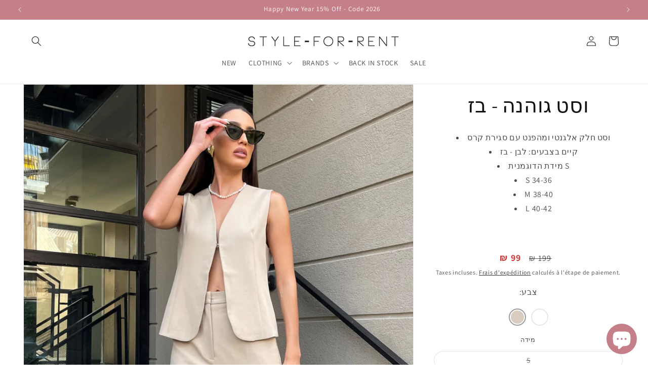

--- FILE ---
content_type: text/javascript; charset=utf-8
request_url: https://renbysfr.com/products/%D7%95%D7%A1%D7%98-%D7%92%D7%95%D7%90%D7%9F-%D7%91%D7%96.js
body_size: 1071
content:
{"id":6701357498471,"title":"וסט גוהנה - בז","handle":"וסט-גואן-בז","description":"\u003cdiv data-mce-fragment=\"1\"\u003e\n\u003cul data-mce-fragment=\"1\"\u003e\n\u003cli style=\"text-align: center;\" data-mce-fragment=\"1\" data-mce-style=\"text-align: center;\"\u003eוסט חלק אלגנטי ומהפנט עם סגירת קרס\u003c\/li\u003e\n\u003cli style=\"text-align: center;\" data-mce-fragment=\"1\" data-mce-style=\"text-align: center;\"\u003eקיים בצבעים: לבן - בז\u003cbr\u003e\n\u003c\/li\u003e\n\u003cli style=\"text-align: center;\" data-mce-fragment=\"1\" data-mce-style=\"text-align: center;\"\u003eמידת הדוגמנית S\u003c\/li\u003e\n\u003cli style=\"text-align: center;\" data-mce-fragment=\"1\" data-mce-style=\"text-align: center;\"\u003eS 34-36\u003c\/li\u003e\n\u003cli style=\"text-align: center;\" data-mce-fragment=\"1\" data-mce-style=\"text-align: center;\"\u003eM 38-40\u003c\/li\u003e\n\u003cli style=\"text-align: center;\" data-mce-fragment=\"1\" data-mce-style=\"text-align: center;\"\u003eL 40-42\u003c\/li\u003e\n\u003c\/ul\u003e\n\u003c\/div\u003e\n\u003cdiv data-mce-fragment=\"1\"\u003e\n\u003cp data-mce-fragment=\"1\"\u003e \u003c\/p\u003e\n\u003c\/div\u003e","published_at":"2025-12-14T16:18:21+02:00","created_at":"2022-09-20T20:09:15+03:00","vendor":"Archived Tiago","type":"ווסטים","tags":["Tops"],"price":9900,"price_min":9900,"price_max":9900,"available":true,"price_varies":false,"compare_at_price":19900,"compare_at_price_min":19900,"compare_at_price_max":19900,"compare_at_price_varies":false,"variants":[{"id":39889265295463,"title":"S","option1":"S","option2":null,"option3":null,"sku":"וסט לי-מאי","requires_shipping":true,"taxable":true,"featured_image":null,"available":false,"name":"וסט גוהנה - בז - S","public_title":"S","options":["S"],"price":9900,"weight":0,"compare_at_price":19900,"inventory_management":"shopify","barcode":"7038","requires_selling_plan":false,"selling_plan_allocations":[]},{"id":39889265328231,"title":"M","option1":"M","option2":null,"option3":null,"sku":"וסט לי-מאי","requires_shipping":true,"taxable":true,"featured_image":null,"available":true,"name":"וסט גוהנה - בז - M","public_title":"M","options":["M"],"price":9900,"weight":0,"compare_at_price":19900,"inventory_management":"shopify","barcode":"7038","requires_selling_plan":false,"selling_plan_allocations":[]},{"id":39889265360999,"title":"L","option1":"L","option2":null,"option3":null,"sku":"וסט לי-מאי","requires_shipping":true,"taxable":true,"featured_image":null,"available":true,"name":"וסט גוהנה - בז - L","public_title":"L","options":["L"],"price":9900,"weight":0,"compare_at_price":19900,"inventory_management":"shopify","barcode":"7038","requires_selling_plan":false,"selling_plan_allocations":[]}],"images":["\/\/cdn.shopify.com\/s\/files\/1\/2404\/5821\/products\/IMG_7712.jpg?v=1663697099","\/\/cdn.shopify.com\/s\/files\/1\/2404\/5821\/products\/IMG_7757_a25324f7-4ae5-4862-a7ff-f5a015189065.jpg?v=1663697099","\/\/cdn.shopify.com\/s\/files\/1\/2404\/5821\/products\/IMG_7771_23ba0d76-fdf7-4c4e-90a8-b2b037329a88.jpg?v=1663697099","\/\/cdn.shopify.com\/s\/files\/1\/2404\/5821\/products\/IMG_7764_91d0c599-b40b-409a-a767-f044a0f54141.jpg?v=1663697099","\/\/cdn.shopify.com\/s\/files\/1\/2404\/5821\/products\/IMG_7688.jpg?v=1663697099","\/\/cdn.shopify.com\/s\/files\/1\/2404\/5821\/products\/IMG_7768_1759de74-3107-452a-9aa4-3ef7841215bf.jpg?v=1663697099","\/\/cdn.shopify.com\/s\/files\/1\/2404\/5821\/products\/IMG_7742_8aa573f8-116c-41cb-8fa2-4bbae35338ec.jpg?v=1663697099","\/\/cdn.shopify.com\/s\/files\/1\/2404\/5821\/products\/IMG_7442.jpg?v=1663697099","\/\/cdn.shopify.com\/s\/files\/1\/2404\/5821\/products\/IMG_7484_6056a075-2a7a-4329-ab91-4e9de787d368.jpg?v=1663697099","\/\/cdn.shopify.com\/s\/files\/1\/2404\/5821\/products\/IMG_7475_3c3c8519-942d-41da-bc24-499257bb8a74.jpg?v=1663697099","\/\/cdn.shopify.com\/s\/files\/1\/2404\/5821\/products\/IMG_7463_4fc6a36c-cc6e-43db-afd2-d64aec9b22a5.jpg?v=1663697098","\/\/cdn.shopify.com\/s\/files\/1\/2404\/5821\/products\/IMG_7505_d8216797-86a6-42ff-8c3f-617589a01749.jpg?v=1663697098","\/\/cdn.shopify.com\/s\/files\/1\/2404\/5821\/products\/IMG_7445.jpg?v=1663697098","\/\/cdn.shopify.com\/s\/files\/1\/2404\/5821\/products\/IMG_7517.jpg?v=1663697098"],"featured_image":"\/\/cdn.shopify.com\/s\/files\/1\/2404\/5821\/products\/IMG_7712.jpg?v=1663697099","options":[{"name":"מידה","position":1,"values":["S","M","L"]}],"url":"\/products\/%D7%95%D7%A1%D7%98-%D7%92%D7%95%D7%90%D7%9F-%D7%91%D7%96","media":[{"alt":null,"id":22369815658599,"position":1,"preview_image":{"aspect_ratio":0.667,"height":3405,"width":2271,"src":"https:\/\/cdn.shopify.com\/s\/files\/1\/2404\/5821\/products\/IMG_7712.jpg?v=1663697099"},"aspect_ratio":0.667,"height":3405,"media_type":"image","src":"https:\/\/cdn.shopify.com\/s\/files\/1\/2404\/5821\/products\/IMG_7712.jpg?v=1663697099","width":2271},{"alt":null,"id":22369539424359,"position":2,"preview_image":{"aspect_ratio":0.667,"height":3210,"width":2140,"src":"https:\/\/cdn.shopify.com\/s\/files\/1\/2404\/5821\/products\/IMG_7757_a25324f7-4ae5-4862-a7ff-f5a015189065.jpg?v=1663697099"},"aspect_ratio":0.667,"height":3210,"media_type":"image","src":"https:\/\/cdn.shopify.com\/s\/files\/1\/2404\/5821\/products\/IMG_7757_a25324f7-4ae5-4862-a7ff-f5a015189065.jpg?v=1663697099","width":2140},{"alt":null,"id":22369539391591,"position":3,"preview_image":{"aspect_ratio":0.667,"height":2909,"width":1940,"src":"https:\/\/cdn.shopify.com\/s\/files\/1\/2404\/5821\/products\/IMG_7771_23ba0d76-fdf7-4c4e-90a8-b2b037329a88.jpg?v=1663697099"},"aspect_ratio":0.667,"height":2909,"media_type":"image","src":"https:\/\/cdn.shopify.com\/s\/files\/1\/2404\/5821\/products\/IMG_7771_23ba0d76-fdf7-4c4e-90a8-b2b037329a88.jpg?v=1663697099","width":1940},{"alt":null,"id":22369539522663,"position":4,"preview_image":{"aspect_ratio":0.667,"height":2892,"width":1928,"src":"https:\/\/cdn.shopify.com\/s\/files\/1\/2404\/5821\/products\/IMG_7764_91d0c599-b40b-409a-a767-f044a0f54141.jpg?v=1663697099"},"aspect_ratio":0.667,"height":2892,"media_type":"image","src":"https:\/\/cdn.shopify.com\/s\/files\/1\/2404\/5821\/products\/IMG_7764_91d0c599-b40b-409a-a767-f044a0f54141.jpg?v=1663697099","width":1928},{"alt":null,"id":22369815691367,"position":5,"preview_image":{"aspect_ratio":0.667,"height":3181,"width":2121,"src":"https:\/\/cdn.shopify.com\/s\/files\/1\/2404\/5821\/products\/IMG_7688.jpg?v=1663697099"},"aspect_ratio":0.667,"height":3181,"media_type":"image","src":"https:\/\/cdn.shopify.com\/s\/files\/1\/2404\/5821\/products\/IMG_7688.jpg?v=1663697099","width":2121},{"alt":null,"id":22369539457127,"position":6,"preview_image":{"aspect_ratio":0.666,"height":2878,"width":1918,"src":"https:\/\/cdn.shopify.com\/s\/files\/1\/2404\/5821\/products\/IMG_7768_1759de74-3107-452a-9aa4-3ef7841215bf.jpg?v=1663697099"},"aspect_ratio":0.666,"height":2878,"media_type":"image","src":"https:\/\/cdn.shopify.com\/s\/files\/1\/2404\/5821\/products\/IMG_7768_1759de74-3107-452a-9aa4-3ef7841215bf.jpg?v=1663697099","width":1918},{"alt":null,"id":22369539489895,"position":7,"preview_image":{"aspect_ratio":0.666,"height":3250,"width":2166,"src":"https:\/\/cdn.shopify.com\/s\/files\/1\/2404\/5821\/products\/IMG_7742_8aa573f8-116c-41cb-8fa2-4bbae35338ec.jpg?v=1663697099"},"aspect_ratio":0.666,"height":3250,"media_type":"image","src":"https:\/\/cdn.shopify.com\/s\/files\/1\/2404\/5821\/products\/IMG_7742_8aa573f8-116c-41cb-8fa2-4bbae35338ec.jpg?v=1663697099","width":2166},{"alt":null,"id":22369815756903,"position":8,"preview_image":{"aspect_ratio":0.667,"height":3006,"width":2004,"src":"https:\/\/cdn.shopify.com\/s\/files\/1\/2404\/5821\/products\/IMG_7442.jpg?v=1663697099"},"aspect_ratio":0.667,"height":3006,"media_type":"image","src":"https:\/\/cdn.shopify.com\/s\/files\/1\/2404\/5821\/products\/IMG_7442.jpg?v=1663697099","width":2004},{"alt":null,"id":22369539293287,"position":9,"preview_image":{"aspect_ratio":0.667,"height":3224,"width":2149,"src":"https:\/\/cdn.shopify.com\/s\/files\/1\/2404\/5821\/products\/IMG_7484_6056a075-2a7a-4329-ab91-4e9de787d368.jpg?v=1663697099"},"aspect_ratio":0.667,"height":3224,"media_type":"image","src":"https:\/\/cdn.shopify.com\/s\/files\/1\/2404\/5821\/products\/IMG_7484_6056a075-2a7a-4329-ab91-4e9de787d368.jpg?v=1663697099","width":2149},{"alt":null,"id":22369539260519,"position":10,"preview_image":{"aspect_ratio":0.666,"height":3250,"width":2166,"src":"https:\/\/cdn.shopify.com\/s\/files\/1\/2404\/5821\/products\/IMG_7475_3c3c8519-942d-41da-bc24-499257bb8a74.jpg?v=1663697099"},"aspect_ratio":0.666,"height":3250,"media_type":"image","src":"https:\/\/cdn.shopify.com\/s\/files\/1\/2404\/5821\/products\/IMG_7475_3c3c8519-942d-41da-bc24-499257bb8a74.jpg?v=1663697099","width":2166},{"alt":null,"id":22369539326055,"position":11,"preview_image":{"aspect_ratio":0.667,"height":4032,"width":2688,"src":"https:\/\/cdn.shopify.com\/s\/files\/1\/2404\/5821\/products\/IMG_7463_4fc6a36c-cc6e-43db-afd2-d64aec9b22a5.jpg?v=1663697098"},"aspect_ratio":0.667,"height":4032,"media_type":"image","src":"https:\/\/cdn.shopify.com\/s\/files\/1\/2404\/5821\/products\/IMG_7463_4fc6a36c-cc6e-43db-afd2-d64aec9b22a5.jpg?v=1663697098","width":2688},{"alt":null,"id":22369539358823,"position":12,"preview_image":{"aspect_ratio":0.667,"height":3164,"width":2109,"src":"https:\/\/cdn.shopify.com\/s\/files\/1\/2404\/5821\/products\/IMG_7505_d8216797-86a6-42ff-8c3f-617589a01749.jpg?v=1663697098"},"aspect_ratio":0.667,"height":3164,"media_type":"image","src":"https:\/\/cdn.shopify.com\/s\/files\/1\/2404\/5821\/products\/IMG_7505_d8216797-86a6-42ff-8c3f-617589a01749.jpg?v=1663697098","width":2109},{"alt":null,"id":22369815625831,"position":13,"preview_image":{"aspect_ratio":0.667,"height":3136,"width":2091,"src":"https:\/\/cdn.shopify.com\/s\/files\/1\/2404\/5821\/products\/IMG_7445.jpg?v=1663697098"},"aspect_ratio":0.667,"height":3136,"media_type":"image","src":"https:\/\/cdn.shopify.com\/s\/files\/1\/2404\/5821\/products\/IMG_7445.jpg?v=1663697098","width":2091},{"alt":null,"id":22369815724135,"position":14,"preview_image":{"aspect_ratio":0.667,"height":3224,"width":2149,"src":"https:\/\/cdn.shopify.com\/s\/files\/1\/2404\/5821\/products\/IMG_7517.jpg?v=1663697098"},"aspect_ratio":0.667,"height":3224,"media_type":"image","src":"https:\/\/cdn.shopify.com\/s\/files\/1\/2404\/5821\/products\/IMG_7517.jpg?v=1663697098","width":2149}],"requires_selling_plan":false,"selling_plan_groups":[]}

--- FILE ---
content_type: text/javascript; charset=utf-8
request_url: https://renbysfr.com/products/%D7%95%D7%A1%D7%98-%D7%92%D7%95%D7%90%D7%9F.js
body_size: 553
content:
{"id":6701231177831,"title":"חליפת וסט גוהנה - לבן","handle":"וסט-גואן","description":"\u003cdiv data-mce-fragment=\"1\"\u003e\n\u003cp\u003e \u003c\/p\u003e\n\u003cul data-mce-fragment=\"1\"\u003e\n\u003cli style=\"text-align: center;\" data-mce-fragment=\"1\"\u003eחליפת וסט חלק אלגנטי ומהפנט עם סגירת קרס וגינס\u003c\/li\u003e\n\u003cli style=\"text-align: center;\" data-mce-fragment=\"1\"\u003eמכנסיים כם ריצרצ וקרס \u003c\/li\u003e\n\u003cli style=\"text-align: center;\" data-mce-fragment=\"1\"\u003eקיים בצבעים: לבן - בז\u003c\/li\u003e\n\u003cli style=\"text-align: center;\" data-mce-fragment=\"1\"\u003eמידת הדוגמנית S\u003c\/li\u003e\n\u003cli style=\"text-align: center;\" data-mce-fragment=\"1\"\u003eS 34-36\u003c\/li\u003e\n\u003cli style=\"text-align: center;\" data-mce-fragment=\"1\"\u003eM 38-40\u003c\/li\u003e\n\u003cli style=\"text-align: center;\" data-mce-fragment=\"1\"\u003eL 40-42\u003c\/li\u003e\n\u003c\/ul\u003e\n\u003c\/div\u003e\n\u003cdiv data-mce-fragment=\"1\"\u003e\n\u003cp data-mce-fragment=\"1\"\u003e \u003c\/p\u003e\n\u003c\/div\u003e","published_at":"2025-12-14T12:50:46+02:00","created_at":"2022-09-20T11:48:55+03:00","vendor":"Archived Tiago","type":"חליפות","tags":["Sets"],"price":12000,"price_min":12000,"price_max":12000,"available":true,"price_varies":false,"compare_at_price":24000,"compare_at_price_min":24000,"compare_at_price_max":24000,"compare_at_price_varies":false,"variants":[{"id":39888800153703,"title":"S","option1":"S","option2":null,"option3":null,"sku":"וסט לי-מאי","requires_shipping":true,"taxable":true,"featured_image":null,"available":false,"name":"חליפת וסט גוהנה - לבן - S","public_title":"S","options":["S"],"price":12000,"weight":0,"compare_at_price":24000,"inventory_management":"shopify","barcode":"7038","requires_selling_plan":false,"selling_plan_allocations":[]},{"id":39888800186471,"title":"M","option1":"M","option2":null,"option3":null,"sku":"וסט לי-מאי","requires_shipping":true,"taxable":true,"featured_image":null,"available":false,"name":"חליפת וסט גוהנה - לבן - M","public_title":"M","options":["M"],"price":12000,"weight":0,"compare_at_price":24000,"inventory_management":"shopify","barcode":"7038","requires_selling_plan":false,"selling_plan_allocations":[]},{"id":39888800219239,"title":"L","option1":"L","option2":null,"option3":null,"sku":"חליפת וסט לי-מאי","requires_shipping":true,"taxable":true,"featured_image":null,"available":true,"name":"חליפת וסט גוהנה - לבן - L","public_title":"L","options":["L"],"price":12000,"weight":0,"compare_at_price":24000,"inventory_management":"shopify","barcode":"7038","requires_selling_plan":false,"selling_plan_allocations":[]}],"images":["\/\/cdn.shopify.com\/s\/files\/1\/2404\/5821\/products\/IMG_7442_2bb65f3f-e0f1-487c-ac78-239378e4ba30.jpg?v=1663697118","\/\/cdn.shopify.com\/s\/files\/1\/2404\/5821\/products\/IMG_7484.jpg?v=1663697118","\/\/cdn.shopify.com\/s\/files\/1\/2404\/5821\/products\/IMG_7475_696d9e62-9fec-44a6-afff-57976ebf90e9.jpg?v=1663697118","\/\/cdn.shopify.com\/s\/files\/1\/2404\/5821\/products\/IMG_7463.jpg?v=1663697116","\/\/cdn.shopify.com\/s\/files\/1\/2404\/5821\/products\/IMG_7505.jpg?v=1663697116","\/\/cdn.shopify.com\/s\/files\/1\/2404\/5821\/products\/IMG_7771.jpg?v=1663697116","\/\/cdn.shopify.com\/s\/files\/1\/2404\/5821\/products\/IMG_7757.jpg?v=1663697116","\/\/cdn.shopify.com\/s\/files\/1\/2404\/5821\/products\/IMG_7768.jpg?v=1663697116","\/\/cdn.shopify.com\/s\/files\/1\/2404\/5821\/products\/IMG_7742.jpg?v=1663697116","\/\/cdn.shopify.com\/s\/files\/1\/2404\/5821\/products\/IMG_7764.jpg?v=1663697116","\/\/cdn.shopify.com\/s\/files\/1\/2404\/5821\/products\/IMG_7688_cde4a98d-3971-46f3-9e78-82e836d99a46.jpg?v=1663697116","\/\/cdn.shopify.com\/s\/files\/1\/2404\/5821\/products\/IMG_7517_6a497f46-dc15-404a-91d6-29fa7a74bc8a.jpg?v=1663697116","\/\/cdn.shopify.com\/s\/files\/1\/2404\/5821\/products\/IMG_7445_a2f54bc5-73c2-4047-b6fe-5cfdcaaeedf6.jpg?v=1663697089","\/\/cdn.shopify.com\/s\/files\/1\/2404\/5821\/products\/IMG_7712_78f5b9d6-e794-4c6a-a173-bbc206d7cbee.jpg?v=1663697090"],"featured_image":"\/\/cdn.shopify.com\/s\/files\/1\/2404\/5821\/products\/IMG_7442_2bb65f3f-e0f1-487c-ac78-239378e4ba30.jpg?v=1663697118","options":[{"name":"מידה","position":1,"values":["S","M","L"]}],"url":"\/products\/%D7%95%D7%A1%D7%98-%D7%92%D7%95%D7%90%D7%9F","media":[{"alt":null,"id":22369817591911,"position":1,"preview_image":{"aspect_ratio":0.667,"height":3006,"width":2004,"src":"https:\/\/cdn.shopify.com\/s\/files\/1\/2404\/5821\/products\/IMG_7442_2bb65f3f-e0f1-487c-ac78-239378e4ba30.jpg?v=1663697118"},"aspect_ratio":0.667,"height":3006,"media_type":"image","src":"https:\/\/cdn.shopify.com\/s\/files\/1\/2404\/5821\/products\/IMG_7442_2bb65f3f-e0f1-487c-ac78-239378e4ba30.jpg?v=1663697118","width":2004},{"alt":null,"id":22369536868455,"position":2,"preview_image":{"aspect_ratio":0.667,"height":3224,"width":2149,"src":"https:\/\/cdn.shopify.com\/s\/files\/1\/2404\/5821\/products\/IMG_7484.jpg?v=1663697118"},"aspect_ratio":0.667,"height":3224,"media_type":"image","src":"https:\/\/cdn.shopify.com\/s\/files\/1\/2404\/5821\/products\/IMG_7484.jpg?v=1663697118","width":2149},{"alt":null,"id":22369536901223,"position":3,"preview_image":{"aspect_ratio":0.666,"height":3250,"width":2166,"src":"https:\/\/cdn.shopify.com\/s\/files\/1\/2404\/5821\/products\/IMG_7475_696d9e62-9fec-44a6-afff-57976ebf90e9.jpg?v=1663697118"},"aspect_ratio":0.666,"height":3250,"media_type":"image","src":"https:\/\/cdn.shopify.com\/s\/files\/1\/2404\/5821\/products\/IMG_7475_696d9e62-9fec-44a6-afff-57976ebf90e9.jpg?v=1663697118","width":2166},{"alt":null,"id":22369536933991,"position":4,"preview_image":{"aspect_ratio":0.667,"height":4032,"width":2688,"src":"https:\/\/cdn.shopify.com\/s\/files\/1\/2404\/5821\/products\/IMG_7463.jpg?v=1663697116"},"aspect_ratio":0.667,"height":4032,"media_type":"image","src":"https:\/\/cdn.shopify.com\/s\/files\/1\/2404\/5821\/products\/IMG_7463.jpg?v=1663697116","width":2688},{"alt":null,"id":22369536802919,"position":5,"preview_image":{"aspect_ratio":0.667,"height":3164,"width":2109,"src":"https:\/\/cdn.shopify.com\/s\/files\/1\/2404\/5821\/products\/IMG_7505.jpg?v=1663697116"},"aspect_ratio":0.667,"height":3164,"media_type":"image","src":"https:\/\/cdn.shopify.com\/s\/files\/1\/2404\/5821\/products\/IMG_7505.jpg?v=1663697116","width":2109},{"alt":null,"id":22369536639079,"position":6,"preview_image":{"aspect_ratio":0.667,"height":2909,"width":1940,"src":"https:\/\/cdn.shopify.com\/s\/files\/1\/2404\/5821\/products\/IMG_7771.jpg?v=1663697116"},"aspect_ratio":0.667,"height":2909,"media_type":"image","src":"https:\/\/cdn.shopify.com\/s\/files\/1\/2404\/5821\/products\/IMG_7771.jpg?v=1663697116","width":1940},{"alt":null,"id":22369536737383,"position":7,"preview_image":{"aspect_ratio":0.667,"height":3210,"width":2140,"src":"https:\/\/cdn.shopify.com\/s\/files\/1\/2404\/5821\/products\/IMG_7757.jpg?v=1663697116"},"aspect_ratio":0.667,"height":3210,"media_type":"image","src":"https:\/\/cdn.shopify.com\/s\/files\/1\/2404\/5821\/products\/IMG_7757.jpg?v=1663697116","width":2140},{"alt":null,"id":22369536671847,"position":8,"preview_image":{"aspect_ratio":0.666,"height":2878,"width":1918,"src":"https:\/\/cdn.shopify.com\/s\/files\/1\/2404\/5821\/products\/IMG_7768.jpg?v=1663697116"},"aspect_ratio":0.666,"height":2878,"media_type":"image","src":"https:\/\/cdn.shopify.com\/s\/files\/1\/2404\/5821\/products\/IMG_7768.jpg?v=1663697116","width":1918},{"alt":null,"id":22369536770151,"position":9,"preview_image":{"aspect_ratio":0.666,"height":3250,"width":2166,"src":"https:\/\/cdn.shopify.com\/s\/files\/1\/2404\/5821\/products\/IMG_7742.jpg?v=1663697116"},"aspect_ratio":0.666,"height":3250,"media_type":"image","src":"https:\/\/cdn.shopify.com\/s\/files\/1\/2404\/5821\/products\/IMG_7742.jpg?v=1663697116","width":2166},{"alt":null,"id":22369536704615,"position":10,"preview_image":{"aspect_ratio":0.667,"height":2892,"width":1928,"src":"https:\/\/cdn.shopify.com\/s\/files\/1\/2404\/5821\/products\/IMG_7764.jpg?v=1663697116"},"aspect_ratio":0.667,"height":2892,"media_type":"image","src":"https:\/\/cdn.shopify.com\/s\/files\/1\/2404\/5821\/products\/IMG_7764.jpg?v=1663697116","width":1928},{"alt":null,"id":22369817526375,"position":11,"preview_image":{"aspect_ratio":0.667,"height":3181,"width":2121,"src":"https:\/\/cdn.shopify.com\/s\/files\/1\/2404\/5821\/products\/IMG_7688_cde4a98d-3971-46f3-9e78-82e836d99a46.jpg?v=1663697116"},"aspect_ratio":0.667,"height":3181,"media_type":"image","src":"https:\/\/cdn.shopify.com\/s\/files\/1\/2404\/5821\/products\/IMG_7688_cde4a98d-3971-46f3-9e78-82e836d99a46.jpg?v=1663697116","width":2121},{"alt":null,"id":22369817559143,"position":12,"preview_image":{"aspect_ratio":0.667,"height":3224,"width":2149,"src":"https:\/\/cdn.shopify.com\/s\/files\/1\/2404\/5821\/products\/IMG_7517_6a497f46-dc15-404a-91d6-29fa7a74bc8a.jpg?v=1663697116"},"aspect_ratio":0.667,"height":3224,"media_type":"image","src":"https:\/\/cdn.shopify.com\/s\/files\/1\/2404\/5821\/products\/IMG_7517_6a497f46-dc15-404a-91d6-29fa7a74bc8a.jpg?v=1663697116","width":2149},{"alt":null,"id":22369817624679,"position":13,"preview_image":{"aspect_ratio":0.667,"height":3136,"width":2091,"src":"https:\/\/cdn.shopify.com\/s\/files\/1\/2404\/5821\/products\/IMG_7445_a2f54bc5-73c2-4047-b6fe-5cfdcaaeedf6.jpg?v=1663697089"},"aspect_ratio":0.667,"height":3136,"media_type":"image","src":"https:\/\/cdn.shopify.com\/s\/files\/1\/2404\/5821\/products\/IMG_7445_a2f54bc5-73c2-4047-b6fe-5cfdcaaeedf6.jpg?v=1663697089","width":2091},{"alt":null,"id":22369817657447,"position":14,"preview_image":{"aspect_ratio":0.667,"height":3405,"width":2271,"src":"https:\/\/cdn.shopify.com\/s\/files\/1\/2404\/5821\/products\/IMG_7712_78f5b9d6-e794-4c6a-a173-bbc206d7cbee.jpg?v=1663697090"},"aspect_ratio":0.667,"height":3405,"media_type":"image","src":"https:\/\/cdn.shopify.com\/s\/files\/1\/2404\/5821\/products\/IMG_7712_78f5b9d6-e794-4c6a-a173-bbc206d7cbee.jpg?v=1663697090","width":2271}],"requires_selling_plan":false,"selling_plan_groups":[]}

--- FILE ---
content_type: application/javascript; charset=UTF-8
request_url: https://scrollio.bysimpli.com/public/scroll.js?shop=ren-by-sfr.myshopify.com
body_size: 12820
content:
var product_grid = document.querySelector('#product-grid');
var product_grid_container = document.querySelector('.product-grid-container, #ProductGridContainer');
var currentPage = 1;
var currentClass = product_grid?.children?.[0].getAttribute('class') || '';
var shop = window.Shopify.shop || window.location.hostname;
var host_url = 'https://scrollio.bysimpli.com';
var mutation_observer = new MutationObserver(mutation_observer_handler);
var intersection_observer = new IntersectionObserver(intersection_observer_handler, { root: null });
var auto_load_status = false;
var loaded_styles = {};
const isDevelopment = false;

// Add pagination watcher variables
var paginationWatcherInterval = null;
var paginationSelector = '.pagination-wrapper';
var isScrollioActive = false;

async function init() {
    const [app_status] = await get_app_status();
    if (!app_status) return;
    const { plan, scrollCount } = await getScrollCount();
    if (plan.id === 1 && scrollCount >= 500) {
        return;
    }

    loaded_styles = await get_btn_styles(app_status);
    if (!product_grid) return;

    mutation_observer.observe(product_grid_container, { childList: true });

    if (app_status.status === 1) {
        if (app_status.auto_load === 1) {
            auto_load_status = true;
            intersection_observer.observe(loader_container);
        } else {
            show_button();
        }
        initializeScrollio();
        startPaginationWatcher();
    }
}

async function get_app_status() {
    const response = await fetchWithHeaders(`${host_url}/api/appstatus?shop=${Shopify.shop || window.location.hostname}`);
    return await response.json();
}

async function load_products(actionType) {
    const mutatedProductGrid = document.querySelector(loaded_styles?.grid_selector || '#product-grid');

    if (!mutatedProductGrid) return;

    const htmlParser = new DOMParser();
    let productsFound = true;
    isLoading(true);
    const nextPageUrl = getNextPageURL(true);

    if (nextPageUrl) {
        try {
            let response = await fetchWithHeaders(nextPageUrl);
            let html = await response.text();
            let doc = htmlParser.parseFromString(html, 'text/html');
            let products = doc.querySelector(loaded_styles.grid_selector);

            currentClass = mutatedProductGrid.children[0]?.getAttribute('class') || '';
            const comingClass = products?.children?.[0]?.getAttribute('class') || '';

            let isClassesMatched = true;
            if (currentClass && comingClass) {
                isClassesMatched = haveMatchingClasses(currentClass, comingClass);
            }

            if (products && products.children && isClassesMatched) {
                products = Array.from(products.children);
                products.forEach((child) => {
                    child.style.opacity = 1;
                });
                mutatedProductGrid.append(...products);
                trackScrollEvent(actionType);
            } else {
                productsFound = false;
            }
        } catch (error) {
            // Error handling is kept silent as per removal of console logs
        } finally {
            isLoading(false);
            if (!productsFound) {
                hide_button();
                intersection_observer.disconnect();
            }
        }
    }
}

function haveMatchingClasses(str1, str2) {
    // Split the strings into arrays of classes
    const classes1 = str1.split(' ');
    const classes2 = str2.split(' ');

    // Check for common classes
    const commonClasses = classes1.filter((word) => classes2.includes(word));

    // Return true if there are common classes, otherwise false
    return commonClasses.length > 0;
}

async function get_btn_styles(app_status) {
    if (app_status.status !== 1) {
        return false;
    }
    const response = await fetchWithHeaders(`${host_url}/api/styles?shop=${Shopify.shop || window.location.hostname}`);

    const [styles] = await response.json();
    if (styles) {
        if (styles?.grid_container_selector) {
            product_grid_container = document.querySelector(styles.grid_container_selector);
        }
        if (styles?.grid_selector) {
            product_grid = document.querySelector(styles.grid_selector);
            currentClass = product_grid.children[0].getAttribute('class') || '';
        }
        if (styles?.pagination_selector) {
            paginationSelector = styles.pagination_selector;
        }
        create_loader();
        // Apply styles to the button
        button.style.display = 'none';
        button.style.backgroundColor = styles.background_color;
        button.style.borderColor = styles.border_color;
        button.style.borderRadius = styles.border_radius + 'px';
        button.style.borderWidth = styles.border_size + 'px';
        button.textContent = styles.button_text;
        button.style.color = styles.font_color;
        button.style.fontFamily = styles.font_family;
        button.style.fontSize = styles.font_size + 'px';
        button.style.fontStyle = styles.font_style;
        loader.src = styles.gif;
        updateProductGridCurrentClass();
        return styles;
    }
    updateProductGridCurrentClass();
    return false;
}

async function updateProductGridCurrentClass() {
    const pageUrl = window.location.origin + window.location.pathname + '?page=1';
    let response = await fetchWithHeaders(pageUrl);
    let html = await response.text();
    const htmlParser = new DOMParser();
    let doc = htmlParser.parseFromString(html, 'text/html');
    let products = doc.querySelector(loaded_styles.grid_selector);
    currentClass = products.children[0].getAttribute('class') || '';
}

function create_loader() {
    const main = getCurrentPagination();
    if (!main) return;
    const html = `
  <style>
    .btn{
      background: #0000FF;
      color:#FFFFFF;
      border: 1px solid #FFFFFF;
      border-radius: 5px;
      padding: 1rem 1.5rem;
      display: none;
      cursor: pointer;
      font-size: 18px;
      font-family: Arial;
    }

    .scrollioLoader{
        display: flex;
        justify-content: center;
        align-items: center;
        margin-bottom: 25px;
    }

    .scrollioLoader img{
        display: none;
        height: 50px;
        width: auto;
    }
  </style>
  <div class="scrollioLoader">
    <button class="btn" id="loading_btn">load more</button>
    <img
    width="100"
    height="100"
    src="https://media2.giphy.com/media/wvtt4mtViPOSrLYNFh/giphy.gif?cid=ecf05e474jg2talgjv5w1wh13zq21mgeg4w79z04q3tw9wnj&ep=v1_gifs_search&rid=giphy.gif&ct=g"
    alt="loader">
  </div>`;
    main.insertAdjacentHTML('afterend', html);
    window.button = document.querySelector('#loading_btn');
    window.loader_container = document.querySelector('.scrollioLoader');
    window.loader = document.querySelector('.scrollioLoader img');
}

function show_button() {
    button.style.display = 'block';
    button.addEventListener('click', () => load_products('button-click'));
}

function hide_button() {
    button.style.display = 'none';
}

function hide_pagination() {
    const current = getCurrentPagination();
    if (current) {
        current.style.display = 'none';
    }
}

function show_pagination() {
    const current = getCurrentPagination();
    if (current) {
        current.style.display = 'block';
    }
}

function mutation_observer_handler() {
    product_grid = document.querySelector(loaded_styles?.grid_selector || '#product-grid');

    const nextPageUrl = getNextPageURL();
    if (nextPageUrl) {
        hide_pagination();
        if (auto_load_status) {
            intersection_observer.observe(loader_container);
        } else {
            show_button();
        }
    }
}

function intersection_observer_handler(entries) {
    for (const element of entries) {
        if (element.isIntersecting) load_products('auto-load');
    }
}

function isLoading(flag) {
    if (flag) {
        loader.style.display = 'block';
        if (!auto_load_status) button.style.display = 'none';
    } else {
        loader.style.display = 'none';
        if (!auto_load_status) button.style.display = 'block';
    }
}

function getNextPageURL(update = false) {
    const url = new URL(window.location.href);
    let pageNum = currentPage;
    if (url.searchParams.has('page')) {
        const page = parseInt(url.searchParams.get('page'));
        if (Number.isFinite(page)) {
            pageNum = page + 1;
            url.searchParams.delete('page');
            window.history.replaceState(null, null, url);
        }
    } else {
        pageNum = pageNum + 1;
    }

    if (update) {
        currentPage = pageNum;
    }
    return updatePageParameter();
}
function updatePageParameter() {
    const urlObj = new URL(window.location.href);
    const params = urlObj.searchParams;
    params.set('page', currentPage);
    return urlObj.toString();
}

async function trackScrollEvent(actionType) {
    try {
        const response = await fetchWithHeaders(`${host_url}/api/track-scroll?shop=${Shopify.shop || window.location.hostname}`, {
            method: 'POST',
            headers: new Headers({
                'Content-Type': 'application/json',
            }),
            body: JSON.stringify({
                page: currentPage,
                action: actionType,
                timestamp: new Date().toISOString(),
            }),
        });

        if (!response.ok) {
            throw new Error(`HTTP error! status: ${response.status}`);
        }
    } catch (error) {
        console.error('Error tracking scroll event:', error);
    }
}

async function getScrollCount() {
    try {
        const response = await fetchWithHeaders(`${host_url}/api/scroll-count?shop=${Shopify.shop || window.location.hostname}`);
        if (!response.ok) {
            throw new Error(`HTTP error! status: ${response.status}`);
        }
        const responseData = await response.json();
        return {
            scrollCount: responseData?.scrollCount,
            plan: responseData?.plan,
        };
    } catch (error) {
        console.error('Error fetching scroll count:', error);
    }
}
async function fetchWithHeaders(url, options = {}) {
    const response = await fetch(url, {
        method: options.method || 'GET',
        body: options.method === 'POST' ? JSON.stringify(options.body) : undefined,
        ...options,
    });

    if (!response.ok) {
        throw new Error(`HTTP error! status: ${response.status}`);
    }

    return response;
}

function initializeScrollio() {
    if (!isScrollioActive) {
        hide_pagination();
        if (auto_load_status) {
            intersection_observer.observe(loader_container);
        } else {
            show_button();
        }
        isScrollioActive = true;
    }
}

function startPaginationWatcher() {
    if (paginationWatcherInterval) {
        clearInterval(paginationWatcherInterval);
    }

    paginationWatcherInterval = setInterval(() => {
        const currentPagination = getCurrentPagination();
        const currentLoader = document.querySelector('.scrollioLoader');

        if (currentPagination && isScrollioActive && !currentLoader) {
            initializeScrollio();

            if (loaded_styles) {
                create_loader();
                if (button) {
                    button.style.backgroundColor = loaded_styles.background_color;
                    button.style.borderColor = loaded_styles.border_color;
                    button.style.borderRadius = loaded_styles.border_radius + 'px';
                    button.style.borderWidth = loaded_styles.border_size + 'px';
                    button.textContent = loaded_styles.button_text;
                    button.style.color = loaded_styles.font_color;
                    button.style.fontFamily = loaded_styles.font_family;
                    button.style.fontSize = loaded_styles.font_size + 'px';
                    button.style.fontStyle = loaded_styles.font_style;
                }
                if (loader) {
                    loader.src = loaded_styles.gif;
                }
            }

            if (auto_load_status) {
                intersection_observer.observe(loader_container);
            } else {
                show_button();
            }
        }
    }, 2000);
}

function cleanup() {
    if (paginationWatcherInterval) {
        clearInterval(paginationWatcherInterval);
    }
    if (mutation_observer) {
        mutation_observer.disconnect();
    }
    if (intersection_observer) {
        intersection_observer.disconnect();
    }
    isScrollioActive = false;
}

window.addEventListener('unload', cleanup);

function getCurrentPagination() {
    return document.querySelector(paginationSelector);
}

init();
